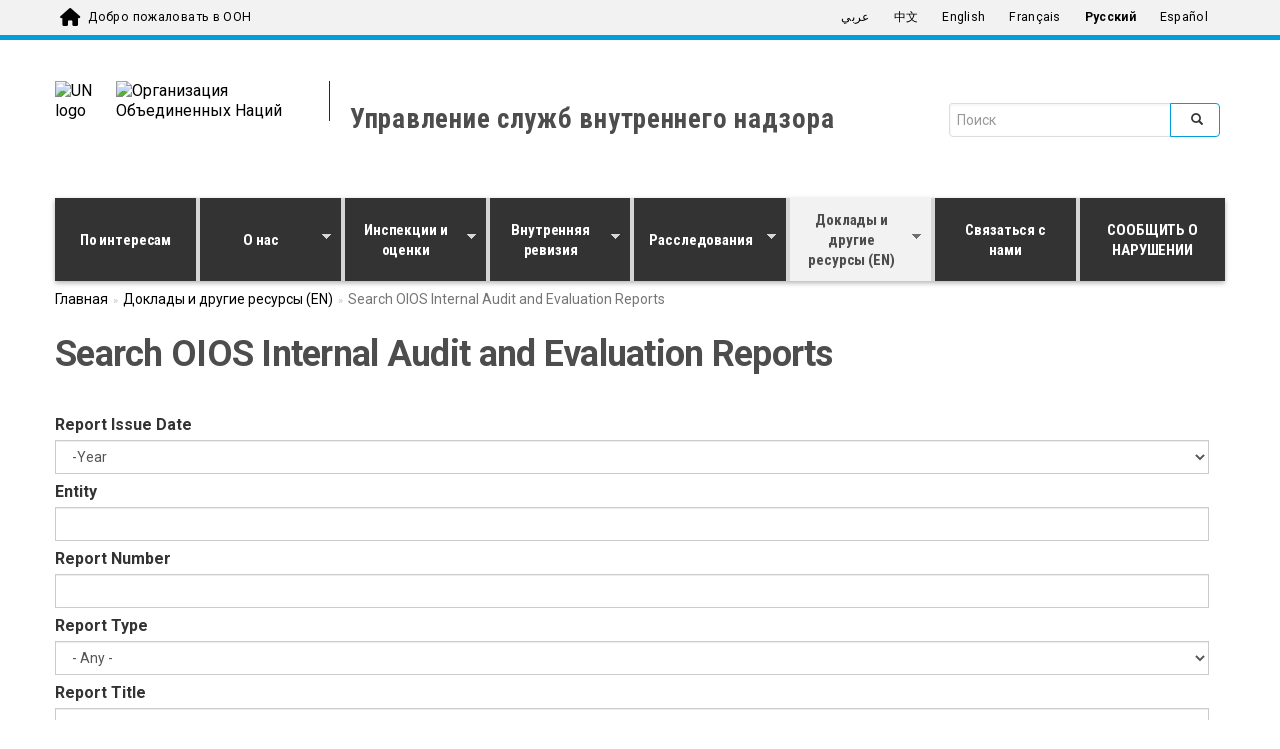

--- FILE ---
content_type: text/css
request_url: https://oios.un.org/profiles/panopoly/modules/features/uw_f_superfish_menu/uw_f_superfish_menu.css?sxztag
body_size: 60
content:
.uw_hide_menu {
  display: none;
}
